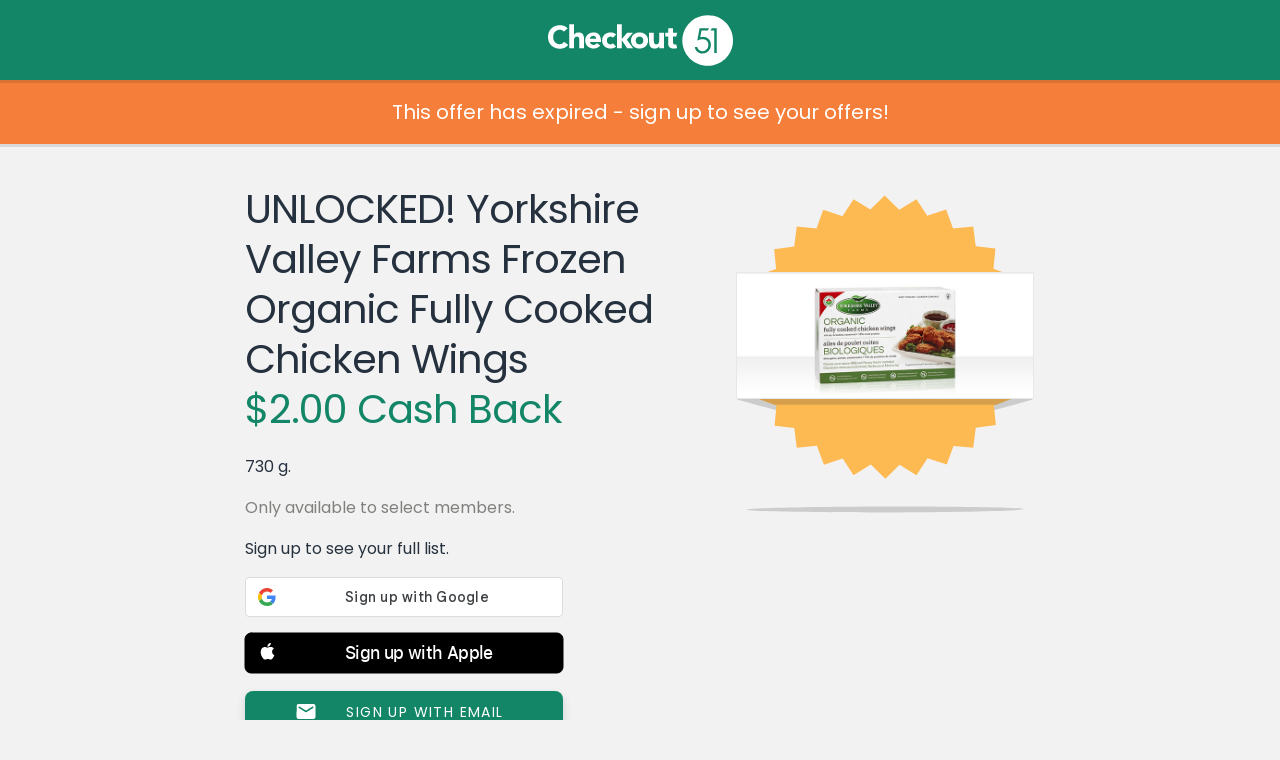

--- FILE ---
content_type: text/css
request_url: https://www.checkout51.com/shared/assets/css/container.css
body_size: 407
content:
html.fixed {
	min-width: 792px;
}

.fixed.container {
	width: 790px;
}

.container {
	margin: 0 auto;
	width: 790px;
}

@media (max-width: 768px) {
	.container {
		width: auto;
	}
}



--- FILE ---
content_type: application/javascript
request_url: https://www.checkout51.com/shared/assets/js/drop.js
body_size: 555
content:
// Control stylized dropdowns.
$(function() {
	$('html').on("click", function() {
		$('.drop').addClass('hide');
	});
	$('.drop-wrap').on('click', function(event) {
		var drop = $('.drop', this);
		var transitionInProgress = $(drop).hasClass('transition-in-progress');
		if (transitionInProgress) return false;
		$('.drop').not(drop).addClass('hide');
		$(drop).toggleClass('hide');
		$(drop).addClass('transition-in-progress');
		setTimeout(function() {$(drop).removeClass('transition-in-progress')}, 500);
		event.stopPropagation();

	});
});



--- FILE ---
content_type: text/javascript; charset=utf-8
request_url: https://app.link/_r?sdk=web2.86.5&branch_key=key_live_loslNUuyCwAXWKQcgg0Hxlmorrasq6Yx&callback=branch_callback__0
body_size: 79
content:
/**/ typeof branch_callback__0 === 'function' && branch_callback__0("1542510517082925923");